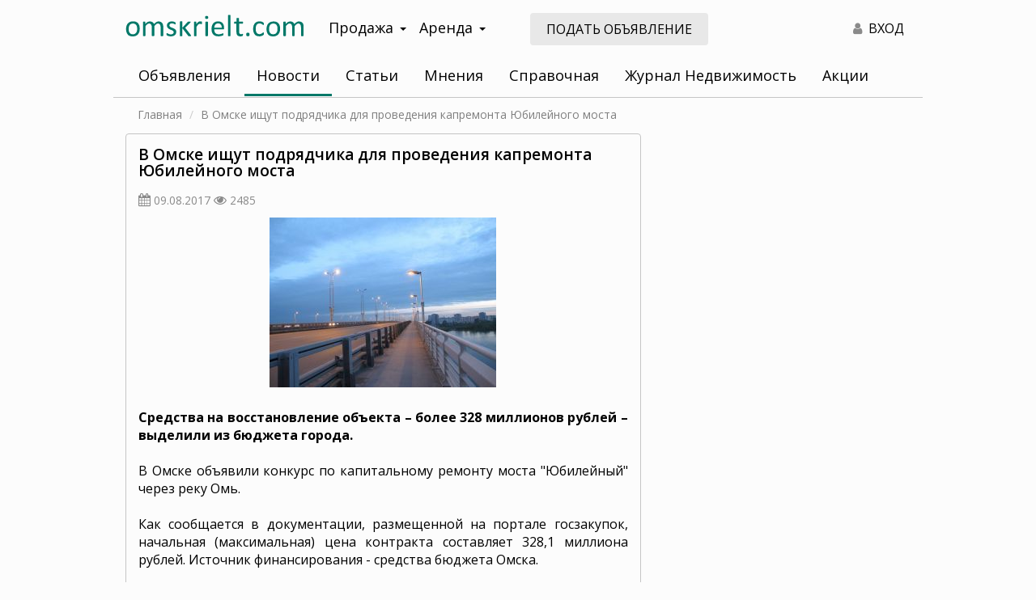

--- FILE ---
content_type: text/html; charset=UTF-8
request_url: https://old.omskrielt.com/news/realty/51865/
body_size: 43362
content:
<!DOCTYPE html>
<html lang="ru-RU">
<head>
    <meta charset="UTF-8">
    <meta http-equiv="X-UA-Compatible" content="IE=edge">
    <meta name="viewport" content="width=device-width, initial-scale=1, user-scalable=no">
        <meta name="csrf-param" content="_csrf">
<meta name="csrf-token" content="V9WBmHmxV7XDq38ZQIzMJXNJQXIqE21HKA7hfDvixks_kfmrP_gv2YmYPlIowq0UG3ELLWdqPDYQf4MJQ5D-OQ==">

<link href="/css/bootstrap/bootstrap.min.css" rel="stylesheet">
<link href="/css/custom-theme/jquery-ui.min.css" rel="stylesheet">
<link href="/css/custom-theme/jquery-ui.theme.min.css" rel="stylesheet">
<link href="https://fonts.googleapis.com/css?family=Open+Sans:400,400i,600,700&amp;display=swap&amp;subset=cyrillic" rel="stylesheet">
<link href="/css/site.css" rel="stylesheet">
<link href="/css/font-awesome-4.7.0/css/font-awesome.min.css" rel="stylesheet">
<link href="/css/animate.css" rel="stylesheet">
<script src="/assets/d06218d8/jquery.js"></script>
<script src="/assets/7acd73e9/yii.js"></script>
<script src="/assets/a360931f/js/bootstrap.js"></script>
<script src="/assets/16f15fba/bootbox.min.js"></script>
<script src="/assets/dadae048/jquery-ui.min.js"></script>
<script src="/js/frontend.js"></script>
<script src="/js/bootstrap-hover-dropdown.min.js"></script>
<script src="/js/device.js"></script>
<script src="//lk.omskrielt.com/brandfields/brandfields.js"></script>
<script src="/js/jquery.dialogOptions.js"></script>    <title>В Омске ищут подрядчика для проведения капремонта Юбилейного моста - Новости недвижимости в Омске</title>
<meta name="keywords" content=" Юбилейный мост, конкурс,  капитальный ремонт,  подрядчик,  заявки">
<meta name="description" content="Средства на восстановление объекта &amp;ndash; более 328 миллионов рублей – выделили из бюджета города.">
<meta name="mrc__share_title" content="В Омске ищут подрядчика для проведения капремонта Юбилейного моста">
<meta itemprop="name" content="В Омске ищут подрядчика для проведения капремонта Юбилейного моста">
<meta property="og:title" content="В Омске ищут подрядчика для проведения капремонта Юбилейного моста">
<meta property="og:type" content="article">
<meta property="og:url" content="/news/realty/51865/">
<meta property="og:site_name" content="ОМСКРИЭЛТ.КОМ">
<meta property="fb:admins" content="100001804536658">
<meta name="twitter:card" content="summary">
<meta name="twitter:site" content="@omskrielt_com">
<meta name="twitter:url" content="/news/realty/51865/">
<meta name="twitter:title" content="В Омске ищут подрядчика для проведения капремонта Юбилейного моста">
<meta name="twitter:image" content="/images/cache/content/iblock/1d4/metromost_big.jpg">
<meta property="og:image" content="/images/cache/content/iblock/1d4/metromost_big.jpg">
<meta itemprop="image" content="/images/cache/content/iblock/1d4/metromost_big.jpg">
<meta name="mrc__share_description" content="Средства на восстановление объекта &amp;ndash; более 328 миллионов рублей – выделили из бюджета города.">
<meta property="og:description" content="Средства на восстановление объекта &amp;ndash; более 328 миллионов рублей – выделили из бюджета города.">
<meta name="twitter:description" content="Средства на восстановление объекта &amp;ndash; более 328 миллионов рублей – выделили из бюджета города.">
    <meta name="csrf-param" content="_csrf">
<meta name="csrf-token" content="V9WBmHmxV7XDq38ZQIzMJXNJQXIqE21HKA7hfDvixks_kfmrP_gv2YmYPlIowq0UG3ELLWdqPDYQf4MJQ5D-OQ==">
    <meta name="theme-color" content="#007868">
    <meta name="yandex-verification" content="8c0b84eff179331f">
    <link rel="apple-touch-icon" sizes="180x180" href="/apple-touch-icon.png?v=yyLWkrzGX9">
    <link rel="icon" type="image/png" sizes="32x32" href="/favicon-32x32.png?v=yyLWkrzGX9">
    <link rel="icon" type="image/png" sizes="16x16" href="/favicon-16x16.png?v=yyLWkrzGX9">
    <link rel="manifest" href="/site.webmanifest?v=yyLWkrzGX9">
    <link rel="mask-icon" href="/safari-pinned-tab.svg?v=yyLWkrzGX9" color="#5bbad5">
    <link rel="shortcut icon" href="/favicon.ico?v=yyLWkrzGX9">
    <meta name="msapplication-TileColor" content="#da532c">
    <meta name="theme-color" content="#ffffff">

    <meta name="yandex-verification" content="b33ac33f68515a66" />

    <link rel="stylesheet" href="/js/fancyBox/jquery.fancybox.css" type="text/css"/>
    <script async src="/js/fancyBox/jquery.fancybox.pack.js"></script>
</head>
<body>
<script>
    window.MYBANNERS = new BANNERS();
</script>
<!--LiveInternet counter--><script type="text/javascript"><!--
new Image().src = "//counter.yadro.ru/hit;wwwomskrieltcom?r"+
escape(document.referrer)+((typeof(screen)=="undefined")?"":
";s"+screen.width+"*"+screen.height+"*"+(screen.colorDepth?
screen.colorDepth:screen.pixelDepth))+";u"+escape(document.URL)+
";"+Math.random();//--></script><!--/LiveInternet-->
<!-- Yandex.Metrika counter -->
<script type="text/javascript" >
    (function(m,e,t,r,i,k,a){m[i]=m[i]||function(){(m[i].a=m[i].a||[]).push(arguments)};
        m[i].l=1*new Date();k=e.createElement(t),a=e.getElementsByTagName(t)[0],k.async=1,k.src=r,a.parentNode.insertBefore(k,a)})
    (window, document, "script", "https://mc.yandex.ru/metrika/tag.js", "ym");

    ym(8107531, "init", {
        clickmap:true,
        trackLinks:true,
        accurateTrackBounce:true,
        webvisor:true
    });
</script>
<noscript><div><img src="https://mc.yandex.ru/watch/8107531" style="position:absolute; left:-9999px;" alt="" /></div></noscript>
<!-- /Yandex.Metrika counter -->
<!-- Global site tag (gtag.js) - Google Analytics -->
<script async src="https://www.googletagmanager.com/gtag/js?id=G-4V01QH9L8G"></script>
<script>
    window.dataLayer = window.dataLayer || [];
    function gtag(){dataLayer.push(arguments);}
    gtag('js', new Date());

    gtag('config', 'G-4V01QH9L8G');
</script>
<div class="visible-xs visible-sm hidden-print">
    <div class="mobile-header">
        <div class="pull-left">
            <i id="leftMenuOpen" class="mobile-menu-button fa fa-bars"></i>
        </div>
        <div class="">
            <a href="/"><img class="logo" src="/images/logo-omskrielt.svg" alt="ОМСКРИЭЛТ.КОМ Мультилистинг"/></a>
        </div>
        <div class="clearfix"></div>
    </div>
</div>

<nav id="menu-mobile" class="left-menu hidden-print">
    <div>
        <i id="mobile-close-button" class="mobile-menu-close-btn fa fa-times fa-2x pull-right"></i>
        <div class="clearfix"></div>
    </div>

    <section class="menu-section" style="margin-top: 20px;">
        <ul id="my-nav-resp" class="responsive-nav"><li><a href="https://lk.omskrielt.com">Объявления</a></li>
<li><a href="/news/">Новости</a></li>
<li><a href="/articles/">Статьи</a></li>
<li><a href="/views/">Мнения</a></li>
<li><a href="/info/">Справочная</a></li>
<li><a href="/magazine/">Журнал Недвижимость</a></li>
<li><a href="/actions/">Акции</a></li>
<li><a href="https://lk.omskrielt.com/cabinet">Личный кабинет</a></li></ul>    </section>
</nav>

<div class="container-wrapper">
    <div class="container content-wrapper">
        <div class="header">
            <div class="row header-wrapper">
                <div class="print-logo visible-print-block">
                    <img src="/images/logo-omskrielt.svg" alt="ОМСКРИЭЛТ.КОМ Мультилистинг"/>
                </div>
                <div class="logo col-lg-3 col-md-3 hidden-sm hidden-xs">
                    <a href="/"><img src="/images/logo-omskrielt.svg" alt="ОМСКРИЭЛТ.КОМ Мультилистинг"/></a>
                </div>
                <div class="navigation col-lg-3 col-md-3 hidden-xs hidden-sm hidden-print">
                    <div class="dropdown navigation-wrapper">
                        <a class="btn btn-navigation dropdown-toggle" data-toggle="dropdown">Продажа<span class="caret"></span></a>
                        <ul class="dropdown-menu" role="menu">
                            <li><a href="https://lk.omskrielt.com/pokupka-nedvizhimosti">Квартиры, комнаты, дома, дачи</a></li>
                            <li><a href="https://lk.omskrielt.com/pokupka-kommercheskoj-nedvizhimosti">Коммерческая недвижимость</a></li>
                            <li><a href="https://lk.omskrielt.com/pokupka-zemelnyh-uchastkov">Земельные участки</a></li>
                        </ul>
                    </div>
                    <div class="dropdown navigation-wrapper">
                        <a class="btn btn-navigation dropdown-toggle" data-toggle="dropdown">Аренда<span class="caret"></span></a>
                        <ul class="dropdown-menu" role="menu">
                            <li><a href="https://lk.omskrielt.com/arenda-nedvizhimosti">Квартиры, комнаты, дома, дачи</a></li>
                            <li><a href="https://lk.omskrielt.com/arenda-kommercheskoj-nedvizhimosti">Коммерческая недвижимость</a></li>
                        </ul>
                    </div>
                </div>
                <div class="col-lg-3 col-md-3 visible-lg visible-md hidden-print">
                    <a class="btn addoffer-button btn-md" href="https://lk.omskrielt.com/offer/index/add/operation/sell/category/live">Подать объявление</a>
                </div>
                <div class="col-lg-3 col-md-3 col-sm-7 hidden-xs text-right hidden-print">
<!--                    <div class="top-controls visible-lg-inline-block">
                        <a class="top-control-link" id="favorite-counter" href="https://lk.omskrielt.com/notepad"><i class="fa fa-heart text-gray top-controls-icon" aria-hidden="true"></i><span class="count-value">0</span></a>
                    </div>
                    <div class="top-controls visible-lg-inline-block">
                        <a class="top-control-link" href="https://lk.omskrielt.com/history"><i class="fa fa-eye text-gray top-controls-icon" aria-hidden="true"></i>0</a>
                    </div>-->
                    <div class="top-controls">
                        <a class="top-control-link text-black" href="https://lk.omskrielt.com/user/login"><i class="fa fa-user text-gray top-controls-icon" aria-hidden="true"></i> ВХОД</a>
                    </div>
                </div>
                                <div class="col-xs-12 ">
                    <div class="navbar nav-default my-nav hidden-xs hidden-sm">
                        <ul id="w0" class="my-nav-ul nav nav-pills navbar-default navbar-responsive-collapse"><li><a href="https://lk.omskrielt.com">Объявления</a></li>
<li class="active"><a href="/news/">Новости</a></li>
<li><a href="/articles/">Статьи</a></li>
<li><a href="/views/">Мнения</a></li>
<li><a href="/info/">Справочная</a></li>
<li><a href="/magazine/">Журнал Недвижимость</a></li>
<li><a href="/actions/">Акции</a></li></ul>                        <script type="text/javascript">
                            if ($.fn.dropdownHover) {
                                $('.dropdown-hover .dropdown-toggle').dropdownHover();
                            }
                        </script>
                    </div>
                                    </div>
                <div class="clearfix"></div>
            </div>
        </div>
        <div class="content">
            <div class="row">
                <div class="col-xs-12 breadcrumbs-wrapper text-sm">
                    <ul class="breadcrumb"><li><span><a href="/">Главная</a></span></li>
<li class="active"><span>В Омске ищут подрядчика для проведения капремонта Юбилейного моста</span></li>
</ul>                </div>
            </div>
            
<div class="row">
    <div class="col-xs-12 col-sm-12 col-md-8">
        
        <div class="content-single-list-wrapper">
                        <div class="content-item-wrapper">
                <h1>В Омске ищут подрядчика для проведения капремонта Юбилейного моста</h1>
                <p>
                    <i class="fa fa-calendar text-gray"></i> <span class="text-sm text-gray">09.08.2017</span>
                    <i class="fa fa-eye text-gray"></i> <span class="text-sm text-gray">2485</span>
                </p>
                <div class="row">
                    <div class="col-xs-12 imgs">
                        <img  src="/images/cache/content/iblock/1d4/metromost_big.jpg" class="preview-image img-responsive"/>
                                            </div>
                    <div class="col-xs-12 margin-bottom-10px">
                        <p>
<div align="justify"><b>Средства на восстановление объекта &ndash; более 328 миллионов рублей – выделили из бюджета города.</b> 
  <br />
 
  <br />
 В Омске объявили конкурс по капитальному ремонту моста &quot;Юбилейный&quot; через реку Омь. 
  <br />
 
  <br />
 Как сообщается в документации, размещенной на портале госзакупок, начальная (максимальная) цена контракта составляет 328,1 миллиона рублей. Источник финансирования - средства бюджета Омска. 
  <br />
 
  <br />
 До начала работ по ремонту моста подрядчику потребуется создать рабочую документацию по объекту. Проект транспортного сооружения разработан ООО &quot;Сибмост-Стройпроект&quot; по заданию департамента строительства администрации Омска. 
  <br />

  <br />
Как сообщили в пресс-службе мэрии, капитальный ремонт моста предусматривает замену отдельных конструктивных элементов пролетного строения, выполнение мероприятий по устранению причин крена фундаментов, лечение бетонных поверхностей и конструкций. В рамках капремонта должны быть выполнены работы по замене всех конструктивных элементов мостового полотна, деформационных швов и эксплуатационных обустройств. Для обеспечения нормативной долговечности конструкций опор и пролетных строений должны быть проведены работы по восстановлению бетонных частей конструкции и арматуры. Ремонт моста производится параллельно с демонтажем существующих конструкций моста.
  <br />
 
  <br />
 Завершить работы по восстановлению моста требуется не позднее 30 ноября 2018 года. 
  <br />
 
  <br />
 Подать заявки заинтересованные компании могут до 31 августа текущего года. Дата рассмотрения и оценки заявок на участие в конкурсе – 14 сентября. 
  <br />
 
  <br />
 </div>
                         </p>
                        <hr class="hr-primary"/>
                        <div class="row margin-bottom-10px">
                            <div class="col-xs-12 col-sm-8">
                                <script src="https://yastatic.net/es5-shims/0.0.2/es5-shims.min.js"></script>
                                <script src="https://yastatic.net/share2/share.js"></script>
                                <div class="ya-share2 share-button" data-services="vkontakte,odnoklassniki,facebook,moimir,twitter,whatsapp,skype,telegram"></div>
                            </div>
                            <div class="col-xs-12 col-sm-4 text-right hidden-xs hidden-sm">
                                <a><i class="fa fa-print print-button hidden-print"></i></a>
                            </div>
                        </div>
                        <p class="text-sm">
                                                                                    Теги:
                            <a href="/news/?tag=+%D0%AE%D0%B1%D0%B8%D0%BB%D0%B5%D0%B9%D0%BD%D1%8B%D0%B9+%D0%BC%D0%BE%D1%81%D1%82"> Юбилейный мост</a>, <a href="/news/?tag=%D0%BA%D0%BE%D0%BD%D0%BA%D1%83%D1%80%D1%81">конкурс</a>, <a href="/news/?tag=+%D0%BA%D0%B0%D0%BF%D0%B8%D1%82%D0%B0%D0%BB%D1%8C%D0%BD%D1%8B%D0%B9+%D1%80%D0%B5%D0%BC%D0%BE%D0%BD%D1%82"> капитальный ремонт</a>, <a href="/news/?tag=+%D0%BF%D0%BE%D0%B4%D1%80%D1%8F%D0%B4%D1%87%D0%B8%D0%BA"> подрядчик</a>, <a href="/news/?tag=+%D0%B7%D0%B0%D1%8F%D0%B2%D0%BA%D0%B8"> заявки</a>                        </p>
                    </div>
                    <div class="col-xs-12 text-sm">
                        <p>Подписывайтесь на <a href="https://vk.com/omskrielt_com">новости недвижимости в Омске</a> от omskrielt.com во ВКонтакте</p>
                    </div>
                </div>
            </div>
        </div>        <div class="content-promo-list-wrapper hidden-print">
            <h2 class="text-center">Читайте также:</h2>
            <div class="row">
                            <div class="col-xs-12 col-sm-12 col-md-6 promo-content-item-wrapper">
                    <div class="promo-content-item">
                        <img src="/images/cache/content/2026/01/666fd3b677087447f2dfd7836f0c96f0_promo.jpg" class="item-image"/>
                        <p class="item-title">
                            <a href="/news/realty/60193/">В Омской области снижается количество неоформленных объектов недвижимости</a>
                                                    </p>
                    </div>
                </div>
                                            <div class="col-xs-12 col-sm-12 col-md-6 promo-content-item-wrapper">
                    <div class="promo-content-item">
                        <img src="/images/cache/content/2026/01/a05c9913adae479b6235db1917c86a99_promo.jpg" class="item-image"/>
                        <p class="item-title">
                            <a href="/news/realty/60192/">Временно исполняющий обязанности руководителя омского Росреестра Сергей Лапуста ...</a>
                                                    </p>
                    </div>
                </div>
                                <div class="hidden-xs hidden-sm clearfix margin-bottom-10px"></div>
                                            <div class="col-xs-12 col-sm-12 col-md-6 promo-content-item-wrapper">
                    <div class="promo-content-item">
                        <img src="/images/cache/content/2026/01/dcddc41206fe0aea950fad5d7612e096_promo.jpg" class="item-image"/>
                        <p class="item-title">
                            <a href="/news/realty/60191/">Омский Госстройнадзор подвел итоги 2025 года</a>
                                                    </p>
                    </div>
                </div>
                                            <div class="col-xs-12 col-sm-12 col-md-6 promo-content-item-wrapper">
                    <div class="promo-content-item">
                        <img src="/images/cache/content/2026/01/28ca5c73647959311f1bc1d894a92ff4_promo.jpg" class="item-image"/>
                        <p class="item-title">
                            <a href="/news/realty/60190/">В 2025 году в Омской области зарегистрировано в 2 раза больше газопроводов, чем ...</a>
                                                    </p>
                    </div>
                </div>
                                <div class="hidden-xs hidden-sm clearfix margin-bottom-10px"></div>
                                            <div class="col-xs-12 col-sm-12 col-md-6 promo-content-item-wrapper">
                    <div class="promo-content-item">
                        <img src="/images/cache/content/2026/01/7f06c28d654d93e5ea404d6ed7ffad49_promo.jpg" class="item-image"/>
                        <p class="item-title">
                            <a href="/news/realty/60189/">Более 2600 омичей получили меры поддержки по газификации жилья</a>
                                                    </p>
                    </div>
                </div>
                                            <div class="col-xs-12 col-sm-12 col-md-6 promo-content-item-wrapper">
                    <div class="promo-content-item">
                        <img src="/images/cache/content/2026/01/641b14a313e96a8b456046979bd928b0_promo.jpg" class="item-image"/>
                        <p class="item-title">
                            <a href="/news/realty/60188/">В Омской области актуализирован коэффициент для расчета арендной платы за земель...</a>
                                                    </p>
                    </div>
                </div>
                                <div class="hidden-xs hidden-sm clearfix margin-bottom-10px"></div>
                                            <div class="col-xs-12 col-sm-12 col-md-6 promo-content-item-wrapper">
                    <div class="promo-content-item">
                        <img src="/images/cache/content/2026/01/7577ee74e9683bce38b5aaaf89ab2a34_promo.jpg" class="item-image"/>
                        <p class="item-title">
                            <a href="/news/realty/60187/">В омском Росреестре расскажут об оказании государственных услуг службы регистрац...</a>
                                                    </p>
                    </div>
                </div>
                                            <div class="col-xs-12 col-sm-12 col-md-6 promo-content-item-wrapper">
                    <div class="promo-content-item">
                        <img src="/images/cache/content/2026/01/fab84f877a776481b4bf03dd2459d7dd_promo.jpg" class="item-image"/>
                        <p class="item-title">
                            <a href="/news/realty/60186/">В Омской области 1125 омских сирот оформили квартиры от государства в собственно...</a>
                                                    </p>
                    </div>
                </div>
                                <div class="hidden-xs hidden-sm clearfix margin-bottom-10px"></div>
                                            <div class="col-xs-12 col-sm-12 col-md-6 promo-content-item-wrapper">
                    <div class="promo-content-item">
                        <img src="/images/cache/content/2026/01/36caa1ef2fe802525270a6b18d426bf5_promo.jpg" class="item-image"/>
                        <p class="item-title">
                            <a href="/news/realty/60185/">Губернатор Омской области провел первое в новом году совещание комиссии по защит...</a>
                                                    </p>
                    </div>
                </div>
                                            <div class="col-xs-12 col-sm-12 col-md-6 promo-content-item-wrapper">
                    <div class="promo-content-item">
                        <img src="/images/cache/content/2026/01/37d2742b668ecd8c0247e19b3b960e7c_promo.jpg" class="item-image"/>
                        <p class="item-title">
                            <a href="/news/realty/60184/">Общественный совет при Омском Росреестре подвел итоги уходящего года</a>
                                                    </p>
                    </div>
                </div>
                                <div class="hidden-xs hidden-sm clearfix margin-bottom-10px"></div>
                                        </div>
        </div>
    </div>
    <div class="col-xs-12 col-sm-12 col-md-4">
                <div class="right-banner hidden-print">
            <script type='text/javascript'><!--//<![CDATA[
            document.MAX_ct0 = unescape('INSERT_ENCODED_CLICKURL_HERE');

            var m3_u = (location.protocol == 'https:' ? 'https://b.omskrielt.com/www/delivery/ajs.php' : 'http://b.omskrielt.com/www/delivery/ajs.php');
            var m3_r = Math.floor(Math.random() * 99999999999);
            if (!document.MAX_used) document.MAX_used = ',';
            document.write("<scr" + "ipt type='text/javascript' src='" + m3_u);
            document.write("?zoneid=39");
            document.write('&amp;cb=' + m3_r);
            if (document.MAX_used != ',') document.write("&amp;exclude=" + document.MAX_used);
            document.write(document.charset ? '&amp;charset=' + document.charset : (document.characterSet ? '&amp;charset=' + document.characterSet : ''));
            document.write("&amp;loc=" + escape(window.location));
            if (document.referrer) document.write("&amp;referer=" + escape(document.referrer));
            if (document.context) document.write("&context=" + escape(document.context));
            if ((typeof (document.MAX_ct0) != 'undefined') && (document.MAX_ct0.substring(0, 4) == 'http')) {
                document.write("&amp;ct0=" + escape(document.MAX_ct0));
            }
            if (document.mmm_fo) document.write("&amp;mmm_fo=1");
            document.write("'><\/scr" + "ipt>");
            //]]>--></script><noscript><a href='http://b.omskrielt.com/www/delivery/ck.php?n=abd66ca8&amp;cb=INSERT_RANDOM_NUMBER_HERE' target='_blank'><img src='http://b.omskrielt.com/www/delivery/avw.php?zoneid=39&amp;cb=INSERT_RANDOM_NUMBER_HERE&amp;n=abd66ca8&amp;ct0=INSERT_ENCODED_CLICKURL_HERE' border='0' alt='' /></a></noscript>
            </div>
        <div class="right-banner hidden-xs hidden-sm hidden-print margin-top-15px">
<!--                <iframe id='aed92690' name='aed92690' src='https://b.omskrielt.com/www/delivery/afr.php?zoneid=40&amp;cb=INSERT_RANDOM_NUMBER_HERE&amp;ct0=INSERT_ENCODED_CLICKURL_HERE' frameborder='0' scrolling='no' width='100%' height='460'><a href='https://b.omskrielt.com/www/delivery/ck.php?n=abe7b795&amp;cb=INSERT_RANDOM_NUMBER_HERE' target='_blank'><img src='https://b.omskrielt.com/www/delivery/avw.php?zoneid=40&amp;cb=INSERT_RANDOM_NUMBER_HERE&amp;n=abe7b795&amp;ct0=INSERT_ENCODED_CLICKURL_HERE' border='0' alt='' /></a></iframe>-->
                <script type='text/javascript'><!--//<![CDATA[
                document.MAX_ct0 = unescape('INSERT_ENCODED_CLICKURL_HERE');

                var m3_u = (location.protocol == 'https:' ? 'https://b.omskrielt.com/www/delivery/ajs.php' : 'http://b.omskrielt.com/www/delivery/ajs.php');
                var m3_r = Math.floor(Math.random() * 99999999999);
                if (!document.MAX_used) document.MAX_used = ',';
                document.write("<scr" + "ipt type='text/javascript' src='" + m3_u);
                document.write("?zoneid=40");
                document.write('&amp;cb=' + m3_r);
                if (document.MAX_used != ',') document.write("&amp;exclude=" + document.MAX_used);
                document.write(document.charset ? '&amp;charset=' + document.charset : (document.characterSet ? '&amp;charset=' + document.characterSet : ''));
                document.write("&amp;loc=" + escape(window.location));
                if (document.referrer) document.write("&amp;referer=" + escape(document.referrer));
                if (document.context) document.write("&context=" + escape(document.context));
                if ((typeof (document.MAX_ct0) != 'undefined') && (document.MAX_ct0.substring(0, 4) == 'http')) {
                    document.write("&amp;ct0=" + escape(document.MAX_ct0));
                }
                if (document.mmm_fo) document.write("&amp;mmm_fo=1");
                document.write("'><\/scr" + "ipt>");
                //]]>--></script><noscript><a href='http://b.omskrielt.com/www/delivery/ck.php?n=aeb4c981&amp;cb=INSERT_RANDOM_NUMBER_HERE' target='_blank'><img src='http://b.omskrielt.com/www/delivery/avw.php?zoneid=40&amp;cb=INSERT_RANDOM_NUMBER_HERE&amp;n=aeb4c981&amp;ct0=INSERT_ENCODED_CLICKURL_HERE' border='0' alt='' /></a></noscript>
        </div>
        <div class="no-border right-promo hidden-xs hidden-sm hidden-print margin-top-15px">
            <script type="text/javascript" src="//vk.com/js/api/openapi.js?139"></script>
                <!-- VK Widget -->
                <div id="vk_groups"></div>
                <script type="text/javascript">
            VK.Widgets.Group("vk_groups", {
                mode: 4,
                no_cover: 1,
                width: "auto",
                height: (device.mobile() ? "300" : "750"),
                color3: '64A85E'
            }, 134633817);
            </script>
        </div>    </div>
    <div class="col-xs-12 hidden-print">
        <h2 class="premiun-header text-center text-bold">Премиум объявления</h2>
<div id="premium" class="row premium-wrapper margin-top-20px"></div>

<script type="text/javascript">
$.ajax({
    url: "//lk.omskrielt.com/informer/premium",
    jsonp: "callback",
    dataType: "jsonp",
    success: function(response){
        $('#premium').html(response);
    }
});
</script>    </div>
</div>

        </div>
    </div>
    <div class="container">
        <div class="visible-md visible-lg" style="z-index:2; position: relative">
<div class="row margin-bottom-30px margin-top-30px">
<div class="col-xs-12">
<h2><strong>Региональный сайт недвижимости в Омске Omskrielt</strong></h2>

<p><strong>Помогаем покупателям и продавцам находить друг друга с 2000 года</strong></p>
</div>

<div class="col-xs-12 col-sm-12 col-md-6">
<p class="text-sm" style="text-align: justify;">Omskrielt &ndash; это старейший сайт о недвижимости в Омске и Омской области. С нами работают проверенные агентства региона, а также надежные частные риэлторы &ndash; они не только размещают свежие объявления и информацию об интересных акциях, но и делятся советами по выбору объектов, проверке продавцов, подготовке документов и рассказывают о других важных нюансах.</p>

<p class="text-sm" style="text-align: justify;">Найти подходящий объект среди тысяч объявлений о недвижимости легко &ndash; просто воспользуйтесь фильтрами и включите сортировку по цене, дате или площади. Также вы можете оставить заметку для себя или добавить объект в избранное &ndash; тогда, когда владелец решит снизить стоимость, мгновенно узнаете об этом. Стараемся сделать сайт максимально удобным.</p>

<p class="text-sm" style="text-align: justify;">Если возникнут вопросы, предложения по улучшению сервиса или о сотрудничестве &ndash; <a href="/feedback" target="_blank">свяжитесь с нами</a>, отвечаем быстро.</p>
</div>

<div class="col-xs-12 col-sm-12 col-md-6">
<div class="row">
<div class="col-xs-12 col-md-6 text-sm" style="text-align: center;padding-bottom: 20px;"><img alt="" src="/images/comment.png" /><br />
Бесплатная публикация объявлений, актуальная база объектов и удобный поиск</div>

<div class="col-xs-12 col-md-6 text-sm" style="text-align: center;padding-bottom: 20px;"><img alt="" src="/images/comment.png" /><br />
Электронный и печатный <a href="/magazine/" target="_blank">журнал</a> &laquo;Недвижимость Новый Адрес 55 регион&raquo; &ndash; выходит более 20 лет</div>

<div class="col-xs-12 col-md-6 text-sm" style="text-align: center;padding-bottom: 20px;"><img alt="" src="/images/comment.png" /><br />
Полезные <a href="/articles/" target="_blank">рекомендации</a> от экспертов по недвижимости и <a href="/news/" target="_blank">новости</a> регионального рынка</div>

<div class="col-xs-12 col-md-6 text-sm" style="text-align: center;padding-bottom: 20px;"><img alt="" src="/images/comment.png" /><br />
Действующие <a href="/actions/" target="_blank">акции</a> от строительных компаний и агентств Омска и области</div>
</div>
</div>
</div>

<div class="row margin-top-20px margin-bottom-20px">
<div class="col-xs-12 col-md-6" style="text-align: center;"><a class="btn btn-primary" href="//lk.omskrielt.com/offer/index/add/operation/sell/category/live">Подать объявление</a></div>

<div class="col-xs-12 col-md-6" style="text-align: center;"><a class="btn btn-primary" href="https://lk.omskrielt.com/">Смотреть объявления</a></div>
</div>
</div>
        <div class="footer hidden-print hidden-xs hidden-sm" style="z-index: 2; position: relative;">
<div class="row hidden-xs hidden-sm">
<div class="col-md-3 footer-block">
<p class="block-heading">Продажа</p>
<a href="https://lk.omskrielt.com/pokupka-nedvizhimosti/1-komnatnye-kvartiry">Однокомнатные квартиры</a> <a href="https://lk.omskrielt.com/pokupka-nedvizhimosti/2-komnatnye-kvartiry">Двухкомнатные квартиры</a> <a href="https://lk.omskrielt.com/pokupka-nedvizhimosti/3-komnatnye-kvartiry">Трёхкомнатные квартиры</a> <a href="https://lk.omskrielt.com/pokupka-nedvizhimosti?_fs=0&amp;geo=2-2-3-2&amp;objecttype%5B%5D=secondary%3D41&amp;currency=3">Купить дом</a> <a href="https://lk.omskrielt.com/pokupka-nedvizhimosti/kottedzhi">Купить коттедж</a> <a href="https://lk.omskrielt.com/pokupka-nedvizhimosti/dachi">Купить дачу</a> <a href="https://lk.omskrielt.com/pokupka-kommercheskoj-nedvizhimosti/pomeshcheniya-svobodnogo-naznacheniya">Купить помещение</a> <a href="https://lk.omskrielt.com/pokupka-kommercheskoj-nedvizhimosti/ofisnye-pomeshcheniya">Купить офис</a></div>

<div class="col-md-3 footer-block">
<p class="block-heading">Аренда</p>
<a href="https://lk.omskrielt.com/arenda-nedvizhimosti/1-komnatnye-kvartiry">Однокомнатные квартиры</a> <a href="https://lk.omskrielt.com/arenda-nedvizhimosti/2-komnatnye-kvartiry">Двухкомнатные квартиры</a> <a href="https://lk.omskrielt.com/arenda-nedvizhimosti/3-komnatnye-kvartiry">Трёхкомнатные квартиры</a> <a href="https://lk.omskrielt.com/arenda-nedvizhimosti?_fs=0&amp;geo=2-2-3-2&amp;rentperiod=2&amp;currency=6">Снять посуточно</a> <a href="https://lk.omskrielt.com/arenda-nedvizhimosti?_fs=0&amp;geo=2-2-3-2&amp;objecttype%5B%5D=secondary%3D41&amp;currency=5">Снять дом</a> <a href="https://lk.omskrielt.com/arenda-nedvizhimosti/kottedzhi">Снять коттедж</a> <a href="https://lk.omskrielt.com/arenda-kommercheskoj-nedvizhimosti/pomeshcheniya-svobodnogo-naznacheniya">Снять помещение</a> <a href="https://lk.omskrielt.com/arenda-kommercheskoj-nedvizhimosti/ofisnye-pomeshcheniya">Снять офис</a></div>

<div class="col-md-3 footer-block">
<p class="block-heading">Новостройки</p>
<a href="https://lk.omskrielt.com/pokupka-nedvizhimosti-v-novostrojke/1-komnatnye-kvartiry">Однокомнатные квартиры</a> <a href="https://lk.omskrielt.com/pokupka-nedvizhimosti-v-novostrojke/2-komnatnye-kvartiry">Двухкомнатные квартиры</a> <a href="https://lk.omskrielt.com/pokupka-nedvizhimosti-v-novostrojke/3-komnatnye-kvartiry">Трёхкомнатные квартиры</a> <a href="https://lk.omskrielt.com/pokupka-nedvizhimosti?_fs=0&amp;geo=2-2-3-2&amp;objecttype%5B%5D=secondary%3D27&amp;newbuilding=1&amp;currency=3">Многокомнатные квартиры</a></div>

<div class="col-md-3 footer-block">
<p class="block-heading">Дополнительно</p>
<a href="/news/">Новости недвижимости</a> <a href="/views/">Мнения</a> <a href="/info/">Справочная</a> <a href="/magazine/">Журнал Недвижимость</a> <a href="/actions/">Акции</a></div>

<div class="col-md-12 footer-block margin-top-15px margin-bottom-15px block-5 text-center"><a href="/reklama">Реклама на сайте</a> <a href="/feedback">Обратная связь</a> <a href="//lk.omskrielt.com/offer/index/add/operation/sell/category/live">Подать объявление</a> <a href="//lk.omskrielt.com/polzovatelskoe_soglashenie">Пользовательское соглашение</a> <a href="//lk.omskrielt.com/sitemap">Карта сайта</a></div>

<div class="col-md-12 footer-block margin-top-15px margin-bottom-15px block-5 text-center"><a href="/">&copy; Омскриэлт.ком - недвижимость в Омске</a> <a class="social" href="https://vk.com/public134633817" rel="nofollow" target="_blank"> <svg fill="none" height="8" viewbox="0 2 14 5" width="14" xmlns="http://www.w3.org/2000/svg"> <path clip-rule="evenodd" d="M13.125.555c.1-.313 0-.54-.442-.54h-1.466c-.37 0-.54.199-.64.412 0 0-.755 1.822-1.808 3.004-.342.341-.499.455-.684.455-.1 0-.227-.114-.227-.427V.541C7.858.17 7.744 0 7.43 0H5.125c-.228 0-.37.17-.37.342 0 .356.526.44.583 1.437v2.164c0 .47-.085.555-.27.555-.499 0-1.709-1.836-2.435-3.929C2.491.157 2.35 0 1.98 0H.499C.07 0 0 .2 0 .413c0 .384.498 2.32 2.32 4.882 1.21 1.751 2.933 2.69 4.484 2.69.94 0 1.054-.213 1.054-.569V6.093c0-.428.085-.499.384-.499.214 0 .598.114 1.466.954C10.705 7.544 10.875 8 11.431 8h1.466c.427 0 .626-.214.512-.626-.128-.413-.612-1.011-1.238-1.723-.342-.398-.854-.84-1.01-1.053-.214-.285-.157-.399 0-.655-.015 0 1.779-2.534 1.964-3.388z" fill="#111" fill-rule="evenodd"></path> </svg>&nbsp;Вконтакте</a>&nbsp;<a href="http://www.liveinternet.ru/click;wwwomskrieltcom" target="_blank"> <img alt="" border="0" height="14" src="//counter.yadro.ru/logo;wwwomskrieltcom?44.13" style="padding: 0;" title="LiveInternet" width="14" /> </a></div>
</div>
</div>

<div class="footer-mobile hidden-print visible-xs-block visible-sm-block" style="z-index:2; position:relative; border-top: solid 3px #067b6b;">
<div class="row" style="padding-bottom: 10px;">
<div class="logo col-xs-6"><a href="/"><img alt="ОМСКРИЭЛТ.КОМ Мультилистинг" src="/images/logo-omskrielt.svg" /></a></div>

<div class="col-xs-6 text-sm"><a class="visible-xs-block" href="//lk.omskrielt.com/sitemap">Карта сайта</a> <a class="visible-xs-block" href="//lk.omskrielt.com/reklama">Реклама на сайте</a> <a class="visible-xs-block" href="/feedback">Обратная связь</a></div>
</div>
</div>
    </div>
    <div itemscope itemtype="http://schema.org/Organization">
        <meta itemprop="name" content="Омскриэлт.ком-недвижимость">
        <meta itemprop="telephone" content="+79293608282">
        <meta itemprop="email" content="nedv@omskrielt.com">
        <div itemprop="address" itemscope itemtype="http://schema.org/PostalAddress">
            <meta itemprop="postalCode" content="644010">
            <meta itemprop="addressLocality" content="Омск">
            <meta itemprop="streetAddress" content="Пушкина 67 оф.511">
        </div>
    </div>
</div>
<script type="text/javascript">
    $(document).ready(function(){
        leftMenu = function(menu, button){

            var __this = this;
            var $menu = $(menu);
            var $button = $(button);

            function init()
            {
                $menu.data('opened', false);

                $button.click(function(e) {
                    e.preventDefault();
                    var op = __this.getState();
                    setState(op ? 'close' : 'open');
                });

                $('#mobile-close-button').click(function(){
                    __this.close();
                });
            }

            this.getState = function(){
                return $menu.data('opened') === true;
            };

            function setState(state)
            {
                state = state === 'open' ? true : false;

                $menu.animate({
                    left: state ? 0 : ('-' + getSize()),
                    opacity: state ? 1 : 0,
                }, 200).data('opened', state);
                $('body').css('overflow', state ? 'hidden' : 'scroll');
            }

            function getSize()
            {
                return $menu.width() + 'px';
            }

            this.open = function(){
                setState('open');
            };

            this.close = function(){
                setState('close');
            };

            this.isOpen = function(){
                return __this.getState();
            };

            init();
            return this;
        };

        window.leftMenu = new leftMenu('#menu-mobile', '#leftMenuOpen');

    });
</script>
<script>jQuery(function ($) {

});</script></body>
</html>


--- FILE ---
content_type: application/javascript
request_url: https://lk.omskrielt.com/informer/premium?callback=jQuery341017739157763848135_1769355942504&_=1769355942505
body_size: 8613
content:
jQuery341017739157763848135_1769355942504("\n<div class=\"col-xs-12 col-sm-6 col-md-3 col-lg-3\">\n    <div class=\"premium-offer\">\n        <a target=\"_blank\" href=\"\/\/lk.omskrielt.com\/offer\/show\/index\/id\/753423?utm_source=omskrielt.com\">\n            <img src=\"https:\/\/i3.omskrielt.com\/pictures\/object\/cache\/7\/825\/553_220x248.jpg\"\/>\n            <div class=\"premium-offer-info\">\n                <p class=\"info-title text-ellipsis\">\u043f\u0440\u043e\u0438\u0437\u0432\u043e\u0434\u0441\u0442\u0432\u0435\u043d\u043d\u043e-\u0441\u043a\u043b\u0430\u0434\u0441\u043a\u043e\u0439 \u043a\u043e\u043c\u043f\u043b\u0435\u043a\u0441, 2000 \u043a\u0432.\u043c<\/p>\n                <p class=\"info-address text-ellipsis\" title=\"\u0415\u043d\u0438\u0441\u0435\u0439\u0441\u043a\u0430\u044f, \u041a\u0438\u0440\">\u0415\u043d\u0438\u0441\u0435\u0439\u0441\u043a\u0430\u044f, \u041a\u0438\u0440<\/p>\n                <p class=\"info-price\">100 000 000 <span class=\"fa fa-rub\" aria-hidden=\"true\"><\/span><\/p>\n            <\/div>\n        <\/a>\n    <\/div>\n<\/div>\n\n<div class=\"col-xs-12 col-sm-6 col-md-3 col-lg-3\">\n    <div class=\"premium-offer\">\n        <a target=\"_blank\" href=\"\/\/lk.omskrielt.com\/offer\/show\/index\/id\/753438?utm_source=omskrielt.com\">\n            <img src=\"https:\/\/i1.omskrielt.com\/pictures\/object\/cache\/7\/825\/801_220x248.jpg\"\/>\n            <div class=\"premium-offer-info\">\n                <p class=\"info-title text-ellipsis\">\u043c\u043d\u043e\u0433\u043e\u043a\u043e\u043c\u043d. \u043a\u0432\u0430\u0440\u0442\u0438\u0440\u0430, 62.1 \u043a\u0432.\u043c<\/p>\n                <p class=\"info-address text-ellipsis\" title=\"\u041b\u0430\u043f\u0442\u0435\u0432\u0430, 6, \u0440-\u043d \u041c\u0426 \u0425\u0438\u043c\u0438\u043a, \u0421\u043e\u0432\">\u041b\u0430\u043f\u0442\u0435\u0432\u0430, 6, \u0440-\u043d \u041c\u0426 \u0425\u0438\u043c\u0438\u043a, \u0421\u043e\u0432<\/p>\n                <p class=\"info-price\">6 200 000 <span class=\"fa fa-rub\" aria-hidden=\"true\"><\/span><\/p>\n            <\/div>\n        <\/a>\n    <\/div>\n<\/div>\n\n<div class=\"col-xs-12 col-sm-6 col-md-3 col-lg-3\">\n    <div class=\"premium-offer\">\n        <a target=\"_blank\" href=\"\/\/lk.omskrielt.com\/offer\/show\/index\/id\/753436?utm_source=omskrielt.com\">\n            <img src=\"https:\/\/i8.omskrielt.com\/pictures\/object\/cache\/7\/825\/778_220x248.jpg\"\/>\n            <div class=\"premium-offer-info\">\n                <p class=\"info-title text-ellipsis\">\u0434\u043e\u043c, 73.1 \u043a\u0432.\u043c<\/p>\n                <p class=\"info-address text-ellipsis\" title=\"\u0411\u0430\u0440\u043d\u0430\u0443\u043b\u044c\u0441\u043a\u0430\u044f, 106, \u0410\u043c\u0443\u0440\u0441\u043a\u0438\u0439 \u043f\u043e\u0441\u0435\u043b\u043e\u043a, \u0426\u0435\u043d\u0442\">\u0411\u0430\u0440\u043d\u0430\u0443\u043b\u044c\u0441\u043a\u0430\u044f, 106, \u0410\u043c\u0443\u0440\u0441\u043a\u0438\u0439 \u043f\u043e\u0441\u0435\u043b\u043e\u043a, \u0426\u0435\u043d\u0442<\/p>\n                <p class=\"info-price\">27 000 <span class=\"fa fa-rub\" aria-hidden=\"true\"><\/span>\/\u043c\u0435\u0441.<\/p>\n            <\/div>\n        <\/a>\n    <\/div>\n<\/div>\n\n<div class=\"col-xs-12 col-sm-6 col-md-3 col-lg-3\">\n    <div class=\"premium-offer\">\n        <a target=\"_blank\" href=\"\/\/lk.omskrielt.com\/offer\/show\/index\/id\/753437?utm_source=omskrielt.com\">\n            <img src=\"https:\/\/i1.omskrielt.com\/pictures\/object\/cache\/7\/825\/791_220x248.jpg\"\/>\n            <div class=\"premium-offer-info\">\n                <p class=\"info-title text-ellipsis\">2-\u043a\u043e\u043c\u043d. \u043a\u0432\u0430\u0440\u0442\u0438\u0440\u0430, 43.9 \u043a\u0432.\u043c<\/p>\n                <p class=\"info-address text-ellipsis\" title=\"\u0411\u0435\u043b\u043e\u0437\u0435\u0440\u043e\u0432\u0430, 3, \u041c\u041a\u0420 \u0417\u0430\u043e\u0437\u0435\u0440\u043d\u044b\u0439, \u0421\u043e\u0432\">\u0411\u0435\u043b\u043e\u0437\u0435\u0440\u043e\u0432\u0430, 3, \u041c\u041a\u0420 \u0417\u0430\u043e\u0437\u0435\u0440\u043d\u044b\u0439, \u0421\u043e\u0432<\/p>\n                <p class=\"info-price\">4 000 000 <span class=\"fa fa-rub\" aria-hidden=\"true\"><\/span><\/p>\n            <\/div>\n        <\/a>\n    <\/div>\n<\/div>\n\n<div class=\"col-xs-12 col-sm-6 col-md-3 col-lg-3\">\n    <div class=\"premium-offer\">\n        <a target=\"_blank\" href=\"\/\/lk.omskrielt.com\/offer\/show\/index\/id\/753435?utm_source=omskrielt.com\">\n            <img src=\"https:\/\/i8.omskrielt.com\/pictures\/object\/cache\/7\/825\/768_220x248.jpg\"\/>\n            <div class=\"premium-offer-info\">\n                <p class=\"info-title text-ellipsis\">3-\u043a\u043e\u043c\u043d. \u043a\u0432\u0430\u0440\u0442\u0438\u0440\u0430, 62.8 \u043a\u0432.\u043c<\/p>\n                <p class=\"info-address text-ellipsis\" title=\"\u041c\u043e\u0442\u043e\u0440\u043d\u0430\u044f, 3, \u041c\u043e\u0441\u043a\u043e\u0432\u043a\u0430 - 2 , \u041b\u0435\u043d\">\u041c\u043e\u0442\u043e\u0440\u043d\u0430\u044f, 3, \u041c\u043e\u0441\u043a\u043e\u0432\u043a\u0430 - 2 , \u041b\u0435\u043d<\/p>\n                <p class=\"info-price\">4 600 000 <span class=\"fa fa-rub\" aria-hidden=\"true\"><\/span><\/p>\n            <\/div>\n        <\/a>\n    <\/div>\n<\/div>\n\n<div class=\"col-xs-12 col-sm-6 col-md-3 col-lg-3\">\n    <div class=\"premium-offer\">\n        <a target=\"_blank\" href=\"\/\/lk.omskrielt.com\/offer\/show\/index\/id\/753413?utm_source=omskrielt.com\">\n            <img src=\"https:\/\/i4.omskrielt.com\/pictures\/object\/cache\/7\/825\/384_220x248.jpg\"\/>\n            <div class=\"premium-offer-info\">\n                <p class=\"info-title text-ellipsis\">1-\u043a\u043e\u043c\u043d. \u043a\u0432\u0430\u0440\u0442\u0438\u0440\u0430, 33 \u043a\u0432.\u043c<\/p>\n                <p class=\"info-address text-ellipsis\" title=\"\u0420\u043e\u043c\u0430\u043d\u0435\u043d\u043a\u043e, 15\u0431, \u043f\u043e\u0441. \u0427\u043a\u0430\u043b\u043e\u0432\u0441\u043a\u0438\u0439, \u041e\u043a\u0442\">\u0420\u043e\u043c\u0430\u043d\u0435\u043d\u043a\u043e, 15\u0431, \u043f\u043e\u0441. \u0427\u043a\u0430\u043b\u043e\u0432\u0441\u043a\u0438\u0439, \u041e\u043a\u0442<\/p>\n                <p class=\"info-price\">3 100 000 <span class=\"fa fa-rub\" aria-hidden=\"true\"><\/span><\/p>\n            <\/div>\n        <\/a>\n    <\/div>\n<\/div>\n\n<div class=\"col-xs-12 col-sm-6 col-md-3 col-lg-3\">\n    <div class=\"premium-offer\">\n        <a target=\"_blank\" href=\"\/\/lk.omskrielt.com\/offer\/show\/index\/id\/753402?utm_source=omskrielt.com\">\n            <img src=\"https:\/\/i8.omskrielt.com\/pictures\/object\/cache\/7\/825\/228_220x248.jpg\"\/>\n            <div class=\"premium-offer-info\">\n                <p class=\"info-title text-ellipsis\">\u0437\u0435\u043c. \u0443\u0447\u0430\u0441\u0442\u043e\u043a, 5 \u0441\u043e\u0442<\/p>\n                <p class=\"info-address text-ellipsis\" title=\"\u0426\u0435\u043d\u0442\">\u0426\u0435\u043d\u0442<\/p>\n                <p class=\"info-price\">2 100 000 <span class=\"fa fa-rub\" aria-hidden=\"true\"><\/span><\/p>\n            <\/div>\n        <\/a>\n    <\/div>\n<\/div>\n\n<div class=\"col-xs-12 col-sm-6 col-md-3 col-lg-3\">\n    <div class=\"premium-offer\">\n        <a target=\"_blank\" href=\"\/\/lk.omskrielt.com\/offer\/show\/index\/id\/753404?utm_source=omskrielt.com\">\n            <img src=\"https:\/\/i1.omskrielt.com\/pictures\/object\/cache\/7\/825\/251_220x248.jpg\"\/>\n            <div class=\"premium-offer-info\">\n                <p class=\"info-title text-ellipsis\">1-\u043a\u043e\u043c\u043d. \u043a\u0432\u0430\u0440\u0442\u0438\u0440\u0430, 33.5 \u043a\u0432.\u043c<\/p>\n                <p class=\"info-address text-ellipsis\" title=\"\u041a\u043e\u0441\u043c\u0438\u0447\u0435\u0441\u043a\u0438\u0439 \u043f\u0440., 18\u0410\u043a3, \u041c\u041a\u0420  '\u041a\u043e\u0441\u043c\u0438\u0447\u0435\u0441\u043a\u0438\u0439', \u041e\u043a\u0442\">\u041a\u043e\u0441\u043c\u0438\u0447\u0435\u0441\u043a\u0438\u0439 \u043f\u0440., 18\u0410\u043a3, \u041c\u041a\u0420  \"\u041a\u043e\u0441\u043c\u0438\u0447\u0435\u0441\u043a\u0438\u0439\", \u041e\u043a\u0442<\/p>\n                <p class=\"info-price\">20 000 <span class=\"fa fa-rub\" aria-hidden=\"true\"><\/span>\/\u043c\u0435\u0441.<\/p>\n            <\/div>\n        <\/a>\n    <\/div>\n<\/div>")

--- FILE ---
content_type: application/javascript; charset=utf-8
request_url: https://old.omskrielt.com/js/frontend.js
body_size: 9550
content:


BANNERS = function(){
    var self = this;
    this.ready = false;
    this.queue = [];
    this.banners = {};
    this.currentbanner = [];
    var site_zones = [
        {'zoneid': '7', 'place': 'banner_partner',  'append': false, 'cnt': 1,     'cycle': false},
        {'zoneid': '8', 'place': 'banner_detail',   'append': true,  'cnt': 'all', 'cycle': false},
        {'zoneid': '38', 'place': 'banner700_',     'append': false, 'cnt': '.b-list-wrapper', 'cycle': true},
        {'zoneid': '44', 'place': 'banner400_',     'append': false, 'cnt': '.b-list-wrapper-mob', 'cycle': true}
    ];

    this.init = function()
    {
        $.ajax({
            url: "https://b.omskrielt.com/www/delivery/alocal.php",
            type: "GET",
            dataType: "JSONP",
            async: true,
            jsonpCallback: "MYBANNERS.response",
            data: {getbanners: 1, zoneid: "38"}
        });
        $.ajax({
            url: "https://b.omskrielt.com/www/delivery/alocal.php",
            type: "GET",
            dataType: "JSONP",
            async: true,
            jsonpCallback: "MYBANNERS.response",
            data: {getbanners: 1, zoneid: "44"}
        });
    };

    this.onready = function (){
        for(var i in self.queue) {
            self.change(self.queue[i]);
        }
    };

    this.getNext = function(zoneid) {
        if (self.banners[zoneid] === undefined) {
            return null;
        }
        var lastId = localStorage.getItem('b_omr_' + zoneid), banner, ID = null;
        if (lastId === null) {
            banner = self.banners[zoneid][0];
            ID = banner[0];
        } else {
            var b = self.banners[zoneid];
            for (var i=0; i<=b.length - 1; i++) {
                if (b[i][0] === lastId) {
                    if (b.hasOwnProperty(i+1)) {
                        banner = b[i+1];
                        ID = banner[0];
                    } else {
                        banner = b[0];
                        ID = banner[0];
                    }
                    break;
                }
            }
            if (!ID) {
                banner = b[0];
                ID = banner[0];
            }
        }
        localStorage.setItem('b_omr_' + zoneid, ID);
        return banner;
    };

    this.change = function(zoneid){
        if (self.ready === false) {
            self.queue.push(zoneid);
            return;
        }

        if(typeof(zoneid) == 'object' || zoneid == undefined){
            zones = zoneid || site_zones;
            for(i in zones){
                id = (zones[i].zoneid != undefined) ? zones[i].zoneid : zones[i];
                self.change_banners(id);
            }
            return true;
        }else if(!zoneid){
            return false;
        }

        var zone = null;
        $.each(site_zones, function(i, item){
            if(item.zoneid == zoneid){
                zone = item;
                return zone;
            }
        });

        if(zone == null) return false;

        var cnt=0;
        if(zone.cnt){
            if(zone.cnt == 1){
                cnt = zone.cnt;
            }
        }

        if(cnt != 1){
            if(zone.cnt === 'all'){
                count = 0;
            }else if(isNaN(zone.cnt)){
                cnt = $(zone.cnt).length;
            }
        }

        $("#"+zone.place).html('');
        var html = '';
        for(i=1;i<=cnt;i++){
            var bannerInfo = self.getNext(zone.zoneid);
            if (!bannerInfo) {
                continue;
            }
            //если это flash, то оборачиваем во фрейм
            if (bannerInfo[2]) {
                var rnd = Math.round(Math.random()*10000000)
                html = "<iframe id='a" + rnd + "' name='a" + rnd + "' src='//b.omskrielt.com/www/delivery/afr.php?what=" + bannerInfo[0] + "' frameborder='0' scrolling='no' width='" + bannerInfo[3][0] + "' height='" + bannerInfo[3][1] + "' allowtransparency='true'>\n\
                            <a href='//b.omskrielt.com/www/delivery/ck.php?n=a" + rnd + "' target='_blank'>\n\
                                <img src='//b.omskrielt.com/www/delivery/avw.php?what=" + bannerInfo[0] + "&amp;n=a" + rnd + "' border='0' alt='' />\n\
                            </a>\n\
                        </iframe>";
            } else {
                html = bannerInfo[1];
            }

            if(!zone.cycle){
                if(zone.append){
                    $("#"+zone.place).append(html);
                }else{
                    $("#"+zone.place).html(html);
                }
            }else{
                $("#"+zone.place+i).html(html);
            }
        }
        return true;
    };

    //This will sort your array
    function SortByID(a, b){
        var aID = a[0];
        var bID = b[0];
        return ((aID < bID) ? -1 : ((aID > bID) ? 1 : 0));
    }

    this.response = function(data){
        $.each(data, function(i, item){
            self.banners[i] = [];
            $.each(item, function(j, item2){
                self.banners[i].push(Array(item2.id, item2.html, (typeof(item2.flash) !== 'undefined' && item2.flash), (typeof(item2.flash) !== 'undefined' ? item2.size : null)));
            });
            self.banners[i].sort(SortByID);
            self.currentbanner[i] = 0;
            self.ready = true;
            self.change(i);
        });
        //self.onready();
    };
    this.init();
    return this;
};



(function($){
    $('.has-tooltip').tooltip();
    $.fn.pagination = function () {
        $this = $(this);
        $this.on('change', function(e){
            var size = $this.val();
            var url = location.pathname;
            var search;
            search = location.search.replace(/[&\?]pagesize=(\d)*/gi, "");
            url += search + (search ? '&' : '?') + 'pagesize=' + size;
            location.href = url;
        });
    };

})(jQuery);


$(document).ready(function(){

    $(".fancy-image").fancybox({
        autoResize: true,
        autoCenter: true,
        closeBtn: true,
        closeClick: true,
        fitToView: true,
        helpers: {
            overlay: {
                locked: false
            }
        }
    });

    $('.print-button').click(function(e){
        e.preventDefault();
        window.print();
        return false;
    })
});

// jQuery extends
;(function($) {

    $.ajaxloader = function (status) {

        if (typeof (status) === 'undefined') {
            status = true;
        }

        if (typeof ($.ajaxloader_id) === 'undefined') {
            $.ajaxloader_id = 'ajax-loader-' + new Date().getTime();
            let $box = $('<div id="' + $.ajaxloader_id + '"><img style="display: block; margin: 4px;" src="https://lk.omskrielt.com/images/ajax-loader.gif"/></div>');
            $box.css({
                'z-index': 9999,
                width: '40px',
                height: '40px',
                position: 'fixed',
                'background-color': 'white',
                border: '1px solid #CCCCCC',
                'border-radius': '7px',
                'box-shadow': '0px 0px 6px #AAAAAA'
            });
            $box.hide();
            $box.appendTo('body');
        }

        let $box = $('#' + $.ajaxloader_id);

        if (!status) {
            $box.css({
                left: -100,
                top: -100,
                display: 'none'
            });
        } else {
            let css = {
                left: ($(window).width() / 2) - ($box.width() / 2),
                top: ($(window).height() / 2) - ($box.height() / 2)
            };

            $box.css({
                left: ($(window).width() / 2) - ($box.width() / 2),
                top: ($(window).height() / 2) - ($box.height() / 2)
            }).show();
        }

    };

    $.fn.serializeObject = function(){

        var self = this,
            json = {},
            push_counters = {},
            patterns = {
                "validate": /^[a-zA-Z][a-zA-Z0-9_]*(?:\[(?:\d*|[a-zA-Z0-9_]+)\])*$/,
                "key":      /[a-zA-Z0-9_]+|(?=\[\])/g,
                "push":     /^$/,
                "fixed":    /^\d+$/,
                "named":    /^[a-zA-Z0-9_]+$/
            };


        this.build = function(base, key, value){
            base[key] = value;
            return base;
        };

        this.push_counter = function(key){
            if(push_counters[key] === undefined){
                push_counters[key] = 0;
            }
            return push_counters[key]++;
        };

        $.each($(this).serializeArray(), function(){

            // skip invalid keys
            if(!patterns.validate.test(this.name)){
                return;
            }

            var k,
                keys = this.name.match(patterns.key),
                merge = this.value,
                reverse_key = this.name;

            while((k = keys.pop()) !== undefined){

                // adjust reverse_key
                reverse_key = reverse_key.replace(new RegExp("\\[" + k + "\\]$"), '');

                // push
                if(k.match(patterns.push)){
                    merge = self.build([], self.push_counter(reverse_key), merge);
                }

                // fixed
                else if(k.match(patterns.fixed)){
                    merge = self.build([], k, merge);
                }

                // named
                else if(k.match(patterns.named)){
                    merge = self.build({}, k, merge);
                }
            }

            json = $.extend(true, json, merge);
        });

        return json;
    };
})(jQuery)